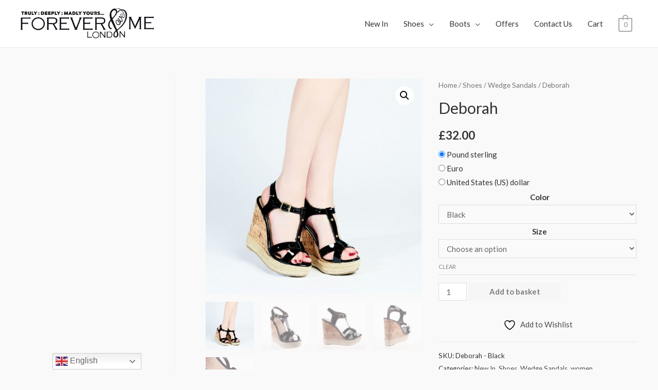

--- FILE ---
content_type: text/css
request_url: https://foreverlovemelondon.com/wp-content/uploads/elementor/css/post-1165.css?ver=1768909325
body_size: 786
content:
.elementor-1165 .elementor-element.elementor-element-012b4cf > .elementor-container > .elementor-column > .elementor-widget-wrap{align-content:center;align-items:center;}.elementor-1165 .elementor-element.elementor-element-012b4cf:not(.elementor-motion-effects-element-type-background), .elementor-1165 .elementor-element.elementor-element-012b4cf > .elementor-motion-effects-container > .elementor-motion-effects-layer{background-color:#ffffff;}.elementor-1165 .elementor-element.elementor-element-012b4cf{transition:background 0.3s, border 0.3s, border-radius 0.3s, box-shadow 0.3s;padding:50px 0px 50px 0px;}.elementor-1165 .elementor-element.elementor-element-012b4cf > .elementor-background-overlay{transition:background 0.3s, border-radius 0.3s, opacity 0.3s;}.elementor-1165 .elementor-element.elementor-element-dee9afb > .elementor-element-populated{margin:10px 10px 10px 10px;--e-column-margin-right:10px;--e-column-margin-left:10px;}.elementor-1165 .elementor-element.elementor-element-b74f619 .elementor-icon-list-items:not(.elementor-inline-items) .elementor-icon-list-item:not(:last-child){padding-block-end:calc(5px/2);}.elementor-1165 .elementor-element.elementor-element-b74f619 .elementor-icon-list-items:not(.elementor-inline-items) .elementor-icon-list-item:not(:first-child){margin-block-start:calc(5px/2);}.elementor-1165 .elementor-element.elementor-element-b74f619 .elementor-icon-list-items.elementor-inline-items .elementor-icon-list-item{margin-inline:calc(5px/2);}.elementor-1165 .elementor-element.elementor-element-b74f619 .elementor-icon-list-items.elementor-inline-items{margin-inline:calc(-5px/2);}.elementor-1165 .elementor-element.elementor-element-b74f619 .elementor-icon-list-items.elementor-inline-items .elementor-icon-list-item:after{inset-inline-end:calc(-5px/2);}.elementor-1165 .elementor-element.elementor-element-b74f619 .elementor-icon-list-icon i{transition:color 0.3s;}.elementor-1165 .elementor-element.elementor-element-b74f619 .elementor-icon-list-icon svg{transition:fill 0.3s;}.elementor-1165 .elementor-element.elementor-element-b74f619{--e-icon-list-icon-size:14px;--icon-vertical-offset:0px;}.elementor-1165 .elementor-element.elementor-element-b74f619 .elementor-icon-list-text{transition:color 0.3s;}.elementor-1165 .elementor-element.elementor-element-67f4287 .elementor-repeater-item-1d1dcb0.elementor-social-icon{background-color:#C63E3E;}.elementor-1165 .elementor-element.elementor-element-67f4287{--grid-template-columns:repeat(0, auto);--grid-column-gap:5px;--grid-row-gap:0px;}.elementor-1165 .elementor-element.elementor-element-67f4287 .elementor-widget-container{text-align:center;}.elementor-1165 .elementor-element.elementor-element-e6bcc0e > .elementor-element-populated{margin:10px 10px 10px 10px;--e-column-margin-right:10px;--e-column-margin-left:10px;}.elementor-1165 .elementor-element.elementor-element-f352b12 .elementor-icon-list-items:not(.elementor-inline-items) .elementor-icon-list-item:not(:last-child){padding-block-end:calc(5px/2);}.elementor-1165 .elementor-element.elementor-element-f352b12 .elementor-icon-list-items:not(.elementor-inline-items) .elementor-icon-list-item:not(:first-child){margin-block-start:calc(5px/2);}.elementor-1165 .elementor-element.elementor-element-f352b12 .elementor-icon-list-items.elementor-inline-items .elementor-icon-list-item{margin-inline:calc(5px/2);}.elementor-1165 .elementor-element.elementor-element-f352b12 .elementor-icon-list-items.elementor-inline-items{margin-inline:calc(-5px/2);}.elementor-1165 .elementor-element.elementor-element-f352b12 .elementor-icon-list-items.elementor-inline-items .elementor-icon-list-item:after{inset-inline-end:calc(-5px/2);}.elementor-1165 .elementor-element.elementor-element-f352b12 .elementor-icon-list-icon i{transition:color 0.3s;}.elementor-1165 .elementor-element.elementor-element-f352b12 .elementor-icon-list-icon svg{transition:fill 0.3s;}.elementor-1165 .elementor-element.elementor-element-f352b12{--e-icon-list-icon-size:14px;--icon-vertical-offset:0px;}.elementor-1165 .elementor-element.elementor-element-f352b12 .elementor-icon-list-text{transition:color 0.3s;}.elementor-1165 .elementor-element.elementor-element-f474c86 > .elementor-element-populated{margin:10px 10px 10px 10px;--e-column-margin-right:10px;--e-column-margin-left:10px;}.elementor-1165 .elementor-element.elementor-element-f5fc0f7 .elementor-icon-list-items:not(.elementor-inline-items) .elementor-icon-list-item:not(:last-child){padding-block-end:calc(5px/2);}.elementor-1165 .elementor-element.elementor-element-f5fc0f7 .elementor-icon-list-items:not(.elementor-inline-items) .elementor-icon-list-item:not(:first-child){margin-block-start:calc(5px/2);}.elementor-1165 .elementor-element.elementor-element-f5fc0f7 .elementor-icon-list-items.elementor-inline-items .elementor-icon-list-item{margin-inline:calc(5px/2);}.elementor-1165 .elementor-element.elementor-element-f5fc0f7 .elementor-icon-list-items.elementor-inline-items{margin-inline:calc(-5px/2);}.elementor-1165 .elementor-element.elementor-element-f5fc0f7 .elementor-icon-list-items.elementor-inline-items .elementor-icon-list-item:after{inset-inline-end:calc(-5px/2);}.elementor-1165 .elementor-element.elementor-element-f5fc0f7 .elementor-icon-list-icon i{transition:color 0.3s;}.elementor-1165 .elementor-element.elementor-element-f5fc0f7 .elementor-icon-list-icon svg{transition:fill 0.3s;}.elementor-1165 .elementor-element.elementor-element-f5fc0f7{--e-icon-list-icon-size:14px;--icon-vertical-offset:0px;}.elementor-1165 .elementor-element.elementor-element-f5fc0f7 .elementor-icon-list-text{transition:color 0.3s;}.elementor-1165 .elementor-element.elementor-element-c6c7e3a > .elementor-element-populated{margin:10px 10px 10px 10px;--e-column-margin-right:10px;--e-column-margin-left:10px;}.elementor-1165 .elementor-element.elementor-element-d01f466 .elementor-icon-list-items:not(.elementor-inline-items) .elementor-icon-list-item:not(:last-child){padding-block-end:calc(5px/2);}.elementor-1165 .elementor-element.elementor-element-d01f466 .elementor-icon-list-items:not(.elementor-inline-items) .elementor-icon-list-item:not(:first-child){margin-block-start:calc(5px/2);}.elementor-1165 .elementor-element.elementor-element-d01f466 .elementor-icon-list-items.elementor-inline-items .elementor-icon-list-item{margin-inline:calc(5px/2);}.elementor-1165 .elementor-element.elementor-element-d01f466 .elementor-icon-list-items.elementor-inline-items{margin-inline:calc(-5px/2);}.elementor-1165 .elementor-element.elementor-element-d01f466 .elementor-icon-list-items.elementor-inline-items .elementor-icon-list-item:after{inset-inline-end:calc(-5px/2);}.elementor-1165 .elementor-element.elementor-element-d01f466 .elementor-icon-list-icon i{transition:color 0.3s;}.elementor-1165 .elementor-element.elementor-element-d01f466 .elementor-icon-list-icon svg{transition:fill 0.3s;}.elementor-1165 .elementor-element.elementor-element-d01f466{--e-icon-list-icon-size:14px;--icon-vertical-offset:0px;}.elementor-1165 .elementor-element.elementor-element-d01f466 .elementor-icon-list-text{transition:color 0.3s;}.elementor-1165 .elementor-element.elementor-element-814643b > .elementor-element-populated{margin:10px 10px 10px 10px;--e-column-margin-right:10px;--e-column-margin-left:10px;}.elementor-1165 .elementor-element.elementor-element-a992216{width:var( --container-widget-width, 100% );max-width:100%;--container-widget-width:100%;--container-widget-flex-grow:0;--e-icon-list-icon-size:14px;--icon-vertical-offset:0px;}.elementor-1165 .elementor-element.elementor-element-a992216 .elementor-icon-list-items:not(.elementor-inline-items) .elementor-icon-list-item:not(:last-child){padding-block-end:calc(5px/2);}.elementor-1165 .elementor-element.elementor-element-a992216 .elementor-icon-list-items:not(.elementor-inline-items) .elementor-icon-list-item:not(:first-child){margin-block-start:calc(5px/2);}.elementor-1165 .elementor-element.elementor-element-a992216 .elementor-icon-list-items.elementor-inline-items .elementor-icon-list-item{margin-inline:calc(5px/2);}.elementor-1165 .elementor-element.elementor-element-a992216 .elementor-icon-list-items.elementor-inline-items{margin-inline:calc(-5px/2);}.elementor-1165 .elementor-element.elementor-element-a992216 .elementor-icon-list-items.elementor-inline-items .elementor-icon-list-item:after{inset-inline-end:calc(-5px/2);}.elementor-1165 .elementor-element.elementor-element-a992216 .elementor-icon-list-icon i{transition:color 0.3s;}.elementor-1165 .elementor-element.elementor-element-a992216 .elementor-icon-list-icon svg{transition:fill 0.3s;}.elementor-1165 .elementor-element.elementor-element-a992216 .elementor-icon-list-text{transition:color 0.3s;}.elementor-1165 .elementor-element.elementor-element-cc45d63:not(.elementor-motion-effects-element-type-background), .elementor-1165 .elementor-element.elementor-element-cc45d63 > .elementor-motion-effects-container > .elementor-motion-effects-layer{background-color:#ffffff;}.elementor-1165 .elementor-element.elementor-element-cc45d63{border-style:solid;border-width:1px 0px 0px 0px;border-color:rgba(122,122,122,0.13);transition:background 0.3s, border 0.3s, border-radius 0.3s, box-shadow 0.3s;padding:30px 0px 30px 0px;}.elementor-1165 .elementor-element.elementor-element-cc45d63 > .elementor-background-overlay{transition:background 0.3s, border-radius 0.3s, opacity 0.3s;}.elementor-1165 .elementor-element.elementor-element-063b7fa .hfe-copyright-wrapper{text-align:left;}@media(max-width:1024px){.elementor-1165 .elementor-element.elementor-element-8a51de1 > .elementor-element-populated{padding:0px 0px 0px 0px;}}@media(max-width:767px){.elementor-1165 .elementor-element.elementor-element-012b4cf{padding:50px 10px 10px 10px;}.elementor-1165 .elementor-element.elementor-element-dee9afb{width:50%;}.elementor-1165 .elementor-element.elementor-element-dee9afb > .elementor-element-populated{margin:20px 20px 20px 20px;--e-column-margin-right:20px;--e-column-margin-left:20px;}.elementor-1165 .elementor-element.elementor-element-67f4287{--icon-size:15px;}.elementor-1165 .elementor-element.elementor-element-e6bcc0e{width:51%;}.elementor-1165 .elementor-element.elementor-element-e6bcc0e > .elementor-element-populated{margin:20px 20px 20px 20px;--e-column-margin-right:20px;--e-column-margin-left:20px;}.elementor-1165 .elementor-element.elementor-element-f474c86{width:49%;}.elementor-1165 .elementor-element.elementor-element-f474c86 > .elementor-element-populated{margin:20px 20px 20px 20px;--e-column-margin-right:20px;--e-column-margin-left:20px;}.elementor-1165 .elementor-element.elementor-element-c6c7e3a{width:40%;}.elementor-1165 .elementor-element.elementor-element-c6c7e3a > .elementor-element-populated{margin:20px 20px 20px 20px;--e-column-margin-right:20px;--e-column-margin-left:20px;}.elementor-1165 .elementor-element.elementor-element-814643b{width:60%;}.elementor-1165 .elementor-element.elementor-element-814643b > .elementor-element-populated{margin:20px 20px 20px 20px;--e-column-margin-right:20px;--e-column-margin-left:20px;}.elementor-1165 .elementor-element.elementor-element-15dc07a{width:var( --container-widget-width, 130px );max-width:130px;--container-widget-width:130px;--container-widget-flex-grow:0;text-align:start;}.elementor-1165 .elementor-element.elementor-element-a992216{width:var( --container-widget-width, 167px );max-width:167px;--container-widget-width:167px;--container-widget-flex-grow:0;}.elementor-1165 .elementor-element.elementor-element-a992216 .elementor-icon-list-items:not(.elementor-inline-items) .elementor-icon-list-item:not(:last-child){padding-block-end:calc(0px/2);}.elementor-1165 .elementor-element.elementor-element-a992216 .elementor-icon-list-items:not(.elementor-inline-items) .elementor-icon-list-item:not(:first-child){margin-block-start:calc(0px/2);}.elementor-1165 .elementor-element.elementor-element-a992216 .elementor-icon-list-items.elementor-inline-items .elementor-icon-list-item{margin-inline:calc(0px/2);}.elementor-1165 .elementor-element.elementor-element-a992216 .elementor-icon-list-items.elementor-inline-items{margin-inline:calc(-0px/2);}.elementor-1165 .elementor-element.elementor-element-a992216 .elementor-icon-list-items.elementor-inline-items .elementor-icon-list-item:after{inset-inline-end:calc(-0px/2);}.elementor-1165 .elementor-element.elementor-element-063b7fa .hfe-copyright-wrapper{text-align:center;}}@media(min-width:768px){.elementor-1165 .elementor-element.elementor-element-dee9afb{width:26.754%;}.elementor-1165 .elementor-element.elementor-element-e6bcc0e{width:16.456%;}.elementor-1165 .elementor-element.elementor-element-f474c86{width:19.902%;}.elementor-1165 .elementor-element.elementor-element-c6c7e3a{width:16.835%;}}@media(max-width:1024px) and (min-width:768px){.elementor-1165 .elementor-element.elementor-element-dee9afb{width:25%;}.elementor-1165 .elementor-element.elementor-element-e6bcc0e{width:25%;}.elementor-1165 .elementor-element.elementor-element-f474c86{width:25%;}.elementor-1165 .elementor-element.elementor-element-c6c7e3a{width:25%;}.elementor-1165 .elementor-element.elementor-element-814643b{width:25%;}}